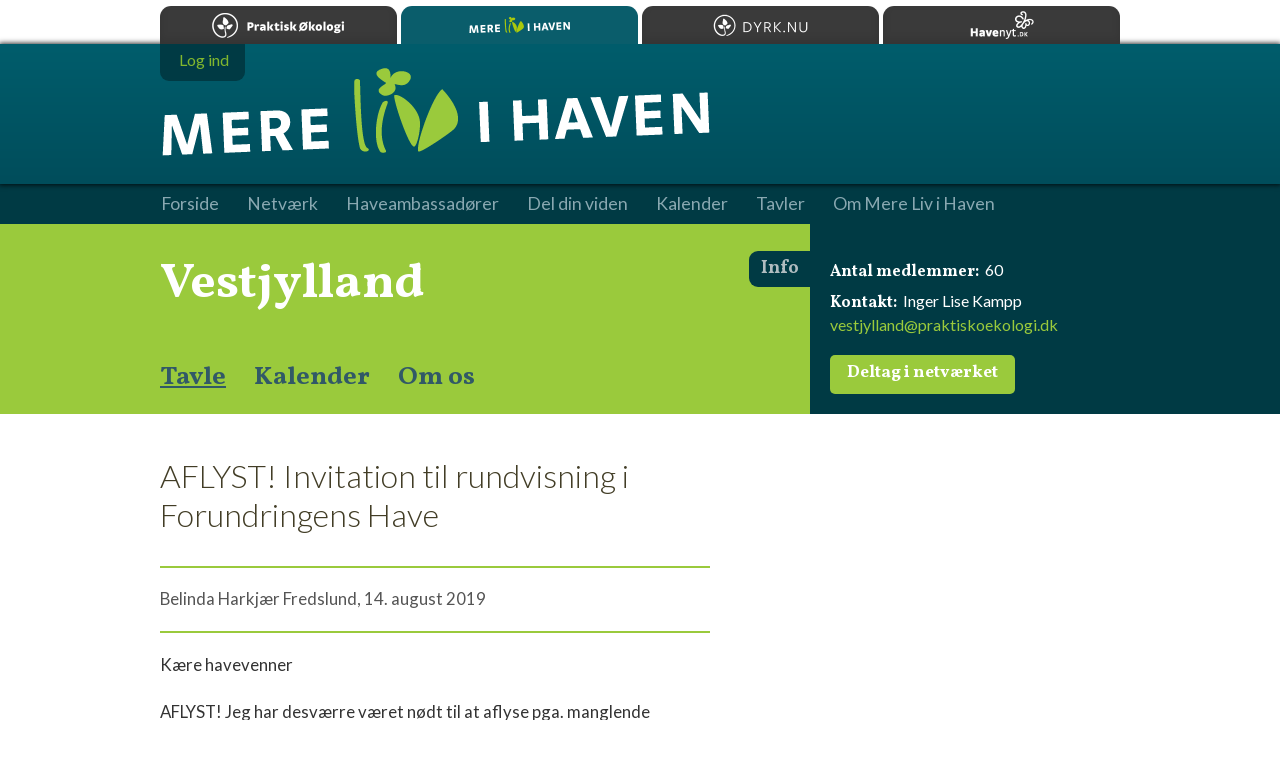

--- FILE ---
content_type: text/html;charset=iso-8859-1
request_url: https://merelivihaven.dk/vestjylland/tavle/aflyst_invitation_til_rundvisning_i_forundringens_have/
body_size: 8067
content:
<!DOCTYPE html>
<html xmlns="http://www.w3.org/1999/xhtml" xml:lang="da" lang="da">
<head>
	<meta http-equiv="Content-Type" content="text/html; charset=utf-8" />
	<meta name="robots" content="all" />
	<title>Mere Liv i Haven Vestjylland &gt; AFLYST! Invitation til rundvisning i Forundringens Have</title>
	<script type="text/javascript" src="/js/Core.js" charset="utf-8"></script>
	<script type="text/javascript" src="/js/mereliv.js" charset="utf-8"></script>
	<style type="text/css" media="screen">@import "/css/global.css";</style>
	<style type="text/css" media="screen">@import "/css/content.css";</style>
	<style type="text/css" media="screen">@import "/css/iphone.css";</style>
	<style type="text/css" media="screen">@import "/css/network.css";</style>
	<style type="text/css" media="screen">@import "/css/blog.css";</style>
	<style type="text/css" media="screen">@import "/css/network-blog.css";</style>
	<style type="text/css" media="screen">@import "/css/forms.css";</style>
	<style type="text/css" media="screen">@import "/css/test.css";</style>
	<link href="https://fonts.googleapis.com/css?family=Vollkorn:400italic,700italic,400,700" rel="stylesheet" type="text/css" />
	<link href="https://fonts.googleapis.com/css?family=Lato:100,300,400,700,900,100italic,300italic,400italic,700italic,900italic" rel="stylesheet" type="text/css" />
	<link rel="icon" type="image/png" href="/favicon.png" />
	<meta name="msapplication-TileColor" content="#005d6c" />
	<meta name="msapplication-TileImage" content="/images/tile_image_144x144.png" />
	<link href="/images/apple-touch-icon-144x144.png" rel="apple-touch-icon" sizes="144x144" />
	<link href="/images/apple-touch-icon-114x114.png" rel="apple-touch-icon" sizes="114x114" />
	<link href="/images/apple-touch-icon-72x72.png" rel="apple-touch-icon" sizes="72x72" />
	<link href="/images/apple-touch-icon-57x57.png" rel="apple-touch-icon" sizes="57x57" />
	<meta property="og:image" content="https://merelivihaven.dk/images/apple-touch-icon-144x144.png" />
	<meta name="apple-mobile-web-app-capable" content="yes" />
	<meta name="apple-mobile-web-app-status-bar-style" content="black" />
	<meta name="viewport" content="width=device-width, user-scalable = yes" />
	<!--[if !IE]><!--><link rel="stylesheet" type="text/css" href="/css/not-old-ie.css" /><!--<![endif]-->
	<!--[if gte IE 9]><link rel="stylesheet" type="text/css" href="/css/not-old-ie.css" /><![endif]-->
</head>
<body>
<div id="Wrapper">

	<div id="NetworkHeader"><div class="Wrapper"><h1><a href="/vestjylland/">Vestjylland</a></h1><div id="NetworkMenu"><ul><li><a href="/vestjylland/tavle/" class="selected">Tavle</a></li><li><a href="/vestjylland/kalender/">Kalender</a></li><li><a href="/vestjylland/om/">Om os</a></li></ul></div><div id="NetworkInfo"><h2>Info</h2><p><strong>Antal medlemmer:</strong> 60</p><p><strong>Kontakt:</strong> Inger Lise Kampp<br /><a href="mailto:vestjylland@praktiskoekologi.dk">vestjylland@praktiskoekologi.dk</a></p><div><a href="/vestjylland/deltag/" class="button">Deltag i netværket</a></div></div></div></div>
	
		<div id="MainMenu">
			<ul>
				<li><a href="/">Forside</a></li><li><a href="/netvaerk/">Netværk</a></li><li><a href="/haveambassadoerer/">Haveambassadører</a></li><li><a href="/foredrag/">Del din viden</a></li><li><a href="/kalender/">Kalender</a></li><li><a href="/tavler/">Tavler</a></li><li><a href="/om/">Om Mere Liv i Haven</a></li>			</ul>
		</div>

		

	<div id="ContentWrapper">

		
		<div id="Content" class="Content">

			<div class="ContentSection Text BlogEntry"><h1>AFLYST! Invitation til rundvisning i Forundringens Have</h1><p class="authorAndDate">Belinda&nbsp;Harkj&aelig;r&nbsp;Fredslund,&nbsp;14.&nbsp;august&nbsp;2019</p><p>K&aelig;re havevenner</p>
<p>AFLYST! Jeg har desv&aelig;rre v&aelig;ret n&oslash;dt til at aflyse pga. manglende tilslutning.</p>
<p>S&oslash;ndag d. 1. september kl. 11 har vi, Sydthy netv&aelig;rket, arrangeret en rundvisning i Forundringens Have ved Vestjyllands H&oslash;jskole og vi h&aring;ber at I har lyst til at v&aelig;re med!</p>
<p>Det bliver hyggeligt og inspirerende, og efter rundvisningen nyder vi vores medbragte frokost sammen.</p>
<p>Invitationen til arrangementet kan I se i vores kalender:<br /><a href="https://merelivihaven.dk/sydthy/kalender/">https://merelivihaven.dk/sydthy/kalender/</a></p>
<p>Mange hilsner<br />Belinda, Sydthy netv&aelig;rket</p><div class="Image"><img src="/billeder/00438/naerbilleder_uden_navn_003_550x413.jpg" alt="" width="550" height="413" /></div></div><div class="Form LoginForm"><h1>Log ind</h1><div class="Messages"><p>Du skal v&aelig;re logget ind for at kunne l&aelig;se og skrive kommentarer.</p></div><form id="MereLivUserLoginForm" action="/vestjylland/tavle/aflyst_invitation_til_rundvisning_i_forundringens_have/" method="post" autocomplete="off"><div class="Inputs"><div class="Input LineInput">
	<div class="caption">
		<strong>Brugernavn:</strong>
	</div>
	<div class="input">
		<input type="text" name="username" value="" maxlength="255" class="line" id="usernameInput" />
	</div>
</div>
<div class="Input CheckboxInput">
	<div class="input">
		<input type="checkbox" name="remember_username" value="1" class="checkbox" id="ce152b94088ea632967b37ba8d755b0f7" /> <span class="caption"><label for="ce152b94088ea632967b37ba8d755b0f7">Husk brugernavn</label></span>
	</div>
</div>
<div class="Input LineInput">
	<div class="caption">
		<strong>Adgangskode:</strong>
	</div>
	<div class="input">
		<input type="password" name="password" value="" maxlength="255" class="line" id="passwordInput" />
	</div>
	<div class="text">
		<a href="?action=reset_password">Har du glemt din adgangskode?</a>
	</div>
</div>
<div>
	<input type="hidden" name="action" value="log_in" />
</div>
</div><div class="Buttons"><a href="javascript:document.forms%5B'MereLivUserLoginForm'%5D.submit();" id="MereLivUserLoginFormSendButton">Log ind</a><div style="visibility: hidden"><input type="submit" value="Log ind" /></div></div></form><script type="text/javascript">if( document.getElementById ){var form = document.getElementById( 'MereLivUserLoginForm' );if( form != null ){var hash = document.location.hash;if( hash != null ){var result = hash.match( '^#(k[0-9]+)$' );if( result != null ){var anchor = result[1];form.setAttribute( 'action', form.getAttribute( 'action' ) + '#' + anchor );}}}} </script></div>
		</div>

		<div id="Sidebar"></div>

	</div>

	<div class="clear"></div>

</div>

<div id="SessionUser"><div class="wrapper"><ul class="UserActions"><li class="logOut"><a href="/log_ind.html">Log ind</a></li></ul></div></div>
<div id="MenuExpander"><h2></h2></div>

		


<div id="Header"></div>

<div id="FooterWrapper">

	<div id="Footer">

		<div id="FooterContent">

			<h3>Inspiration, viden og deling</h3>
			<p>Praktisk økologi står også bag:</p>

			<ul>
				<li id="Havenyt"><a href="https://www.havenyt.dk">Havenyt.dk - den levende have på nettet</a></li>
				<li id="DelJorden"><a href="https://deljorden.dk">Del Jorden - frugten, møget og glæden</a></li>
			</ul>

		</div>
		<div id="MoreFooterContent">

			<h3>Mere Liv i Haven</h3>
			<p><a href="mailto:kontakt@merelivihaven.dk">kontakt@merelivihaven.dk</a></p>

			<div id="PraktiskOekologi">

				<p>
					Mere Liv i Haven er en del af:
				</p>

				<h3><a href="https://www.oekologi.dk">Landsforeningen <strong>Praktisk økologi</strong></a></h3>

			</div>

			<div id="VELUX">

				<p>
					Mere Liv i Haven er støttet af <a href="http://veluxfonden.dk">VELUX FONDEN</a>.
				</p>

			</div>

		</div>

	</div>

</div>


<div id="Sites">
	<h2>Besøg Landsforeningen Praktisk økologis hjemmesider</h2>
	<ul>
		<li><a href="https://www.oekologi.dk" class="oekologi">Praktisk økologi</a></li>
		<li><a href="https://merelivihaven.dk" class="merelivihaven selected">Mere Liv i Haven</a></li>
		<li><a href="https://dyrk.nu" class="dyrknu">Dyrk.nu</a></li>
		<li><a href="https://www.havenyt.dk" class="havenyt">Havenyt.dk</a></li>
	</ul>
</div>

<!--<div id="Home"><a href="/">Startsiden</a></div>-->

</body>
</html>


--- FILE ---
content_type: text/css
request_url: https://merelivihaven.dk/css/iphone.css
body_size: 7043
content:
@media screen and (max-width: 800px)
{
	div#Header
	{
		width: auto;
	}

	div#Networks
	{
		width: auto;
	}
}

@media screen and (max-width: 550px)
{
	#ContentWrapper
	{
		margin: 0;
		width: 100%;
	}

	div#Header
	{
		height: 50px;
		width: 100%;
	}

	div#Header:after
	{
		width: 100%;
		height: 40px;
		background-image: url(/images/header.png);
		background-repeat: no-repeat;
		background-size: contain;
		background-origin: content-box;
		background-position: 10px center;
		padding: 4px 0 6px 0;
	}

	div#NetworkHeader
	{
		height: auto;
		background-color: transparent;
		margin: 50px 0 0 0;
		position: relative;
	}

	div#NetworkInfo
	{
		position: relative;
		height: auto;
		left: inherit;
		width: inherit;
		background-color: #003a44;
	}

	#NetworkInfo div {
		text-align: center;
	}
	#NetworkInfo .button {
		display: inline-block;
	}

	div#NetworkHeader:before
	{
		display: none;
	}

	div#NetworkInfo h2
	{
		display: none;
	}

	div#NetworkInfo p
	{
		font-family: "Lato", sans-serif;
		font-size: 16px;
		line-height: 22px;
		color: #FFF;
		margin: 0 0 .45em 20px;
		padding: .5em 0 .5em 0;
		text-align: center;
	}

	div#NetworkInfo h2 + p
	{
		display: none;
	}


	div#NetworkInfo strong
	{
		font-family: "Vollkorn", serif;
		padding-right: .2em;
	}


	div#NetworkHeader h1
	{
		font-family: "Vollkorn", serif;
		font-weight: bold;
		font-size: 1.7em;
		line-height: 1.2em;
		color: #FFF;
		margin: 0;
		padding: .6em 0 .5em 0;
		text-align: center;
		background-color: #9aca3c;
	}

	#NetworkHeader .Wrapper
	{
		margin: auto;
		width: 100%;
		position: relative;
		background-color: transparent;
		height: auto;
	}

	div#ContentWrapper
	{
		position: relative;
		margin: 0 0 0 0;
	}

	div#Content
	{
		width: 100%;
		margin: 0;
		float: none;
		padding: 0 0 2em;
	}

	div#Sidebar
	{
		width: 100%;
		float: none;
	}

	div#Footer
	{
		height: 290px;
		margin: auto;
		width: 100%;
		position: relative;
	}

	div#FooterContent
	{
		background-color: #003a44;
		height: auto;
		float: none;
		width: 100%;
	}

	div#MoreFooterContent
	{
		background-color: #005c6b;
		height: auto;
		float: none;
		width: 100%;
		padding-bottom: 2em;
	}

	div#FooterWrapper
	{
		clear: both;
		position: relative;
		height: 290px;
		background-color: #003a44;
	}

	div#FooterWrapper:before
	{
		display: none;
	}

	div#NetworkMenu
	{
		position: relative;
		top: 0;
		white-space: nowrap;
		overflow: hidden;
		text-align: center;
		background-color: #9aca3c;
	}

	div#NetworkMenu ul
	{
		list-style: none;
		margin: 0 0 0 0;
		padding: 0;
		display: inline-block;
	}

	div#NetworkMenu li
	{
		display: block;
		float: left;
		padding: 0 28px .5em 0;
	}

	div#NetworkMenu li:last-child
	{
		padding-right: 0;
	}

	div#NetworkMenu li a
	{
		font-family: "Vollkorn", serif;
		font-size: 1.2em;
		line-height: 1em;
		color: #315967;
		font-weight: bold;
		float: left;
		text-decoration: none;
	}

	div#NetworkMenu li a:hover
	{
		text-decoration: underline;
	}


	div#NetworkMenu li a.selected
	{
		/*color: #FFF;*/
		text-decoration: underline;
	}

	/*
	div#NetworkMenu li a.selected:after
	{
		content: "";
		display: block;
		width: 0px;
		height: 0px;
		border-style: solid;
		border-width: 0 10px 15px 10px;
		border-color: transparent transparent #FFF transparent;
		margin: 9px auto 0;
	}
	*/

	div#MenuExpander
	{
		width: 100%;
		margin: auto;
	}

	div#MenuExpander h2
	{
		font-family: "Vollkorn", serif;
		font-size: 17px;
		line-height: 1em;
		font-weight: bold;
		padding: 0;
		height: 19px;
		width: 27px;
		text-indent: -9999px;
		margin: 0;
		cursor: pointer;
		display: block;
		box-shadow: none;
		background-color: transparent;
		border-radius: 0;
		color: rgb(154,202,60);
		position: absolute;
		top: 13px;
		right: 7px;
		z-index: 1;
		white-space: nowrap;
		border-top: 3px solid rgba(255,255,255,.5);
		border-bottom: 3px solid rgba(255,255,255,.5);
	}

	div#MenuExpander h2:after
	{
		content: "";
		display: block;
		width: 100%;
		height: 0;
		border: none;
		right: 0;
		position: absolute;
		top: 8px;
		border-top: 3px solid rgba(255,255,255,.5);
	}

	div#Networks .Wrapper
	{
		margin: auto;
		width: 100%;
	}

	div#Networks .Region
	{
		padding-left: 0;
		float: none;
	}

	div#Networks .Region:first-child
	{
		padding-left: 0;
	}

	div#Networks h3
	{
		color: #FFF;
		font-size: 26px;
		line-height: 1em;
		font-weight: 300;
		color: rgba(255,255,255,.4);
		margin: 1em 0 .8em 0;
		padding: 0;
		text-align: center;
	}

	div#Networks ul
	{
		list-style: none;
		margin: 0 0 0 0;
		padding: 0;
		width: auto;
	}

	div#Networks ul.c2
	{
		width: auto;
	}

	div#Networks li
	{
		padding: 0 0 .5em 0;
		width: 100%;
		text-align: center;
		margin: 0;
	}

	div#Networks li
	{
		font-family: "Vollkorn", serif;
		font-size: 1.2em;
		line-height: 1em;
		color: #FFF;
		font-weight: bold;
		text-decoration: none;
		color: rgba(255,255,255,.8);
		float: none;
		display: block;
	}

	div#Networks li a
	{
		color: rgba(255,255,255,.8);
	}

	div#Home
	{
		width: 100%;
		margin: auto;
	}

	div#Home a
	{
		position: absolute;
		display: block;
		top: 0;
		left: 0;
		margin-left: 0;
		right: 60px;
		height: 50px;
		font-size: .9em;
		text-indent: -9999px;
		cursor: pointer;
	}

	div#Home a:after
	{
		display: none;
	}

	div#Networks
	{
		background-color: #3E3628;
		position: absolute;
		top: 50px;
		width: 100%;
		overflow: hidden;
		z-index: -1;
		padding-bottom: 1.6em;
	}

	div#Wrapper
	{
		background-color: #FFF;
		-webkit-transition: margin 0.5s ease-out;
		   -moz-transition: margin 0.5s ease-out;
			 -o-transition: margin 0.5s ease-out;
				transition: margin 0.5s ease-out;
	}

	div#Content h1,
	div#Content h2,
	div#Content p
	{
		padding: 0 10px;
	}

	div#Content h1
	{
		margin-top: .5em;
		float: none;
		text-align: center;
	}

	#Content div.Image
	{
		max-width: 100%;
	}

	#Content div.Image img
	{
		max-width: 100%;
		height: auto;
	}

	div#Content div.Image p
	{
		padding: .5em 10px 12px 10px;
	}

	div.EditLink,
	#Sidebar div.EditLink
	{
		float: none;
		text-align: center;
		display: block;
	}

	div.EditLink a
	{
		display: inline-block;
		margin: 1em 0 0 0;
	}

	#Footer h3
	{
		margin: 0 0 .5em 0;
		text-align: center;
		padding-top: 1em;
	}

	#Footer p
	{
		margin: 0;
		text-align: center;
	}

	#Footer ul
	{
		margin: 1em 0 0 0;
		padding: 0;
	}

	#Footer li
	{
		float: none;
		text-align: center;
	}

	#Footer li#Havenyt a
	{
		float: none;
		display: inline-block;
	}

	#Footer li#DelJorden
	{
		padding: 2.5em 0 2em 0;
	}

	#Footer li#DelJorden a
	{
		display: inline-block;
		margin: 0 0 0 0;
	}

	#Footer #PraktiskOekologi
	{
		padding: 2em 0 0 0;
	}

	#Footer #PraktiskOekologi p
	{
		margin-left: 0;
		width: auto;
	}

	#Footer #MoreFooterContent h3
	{
		color: #FFF;
		margin-left: 0;
	}

	#Footer #MoreFooterContent p
	{
		margin-left: 0;
	}

	#Footer #PraktiskOekologi h3
	{
		margin: 0 0 0 0;
		background-image: none;
	}

	div.Menu
	{
		width: 100%;
		margin: 2em 0 1.4em 0;
	}

	div.Menu ul
	{
		border-radius: 0;
	}

	div#Content div.Text
	{
		padding-top: 1em;
	}
}


--- FILE ---
content_type: application/javascript
request_url: https://merelivihaven.dk/js/mereliv.js
body_size: 1135
content:
var MenuExpander = {};

MenuExpander.expanded = false;

MenuExpander.handleClick = function( event )
{
	var div = document.getElementById( "MainMenu" );
	
	div.toggleClass( "expanded" );
}

MenuExpander.init = function()
{
	var div = document.getElementById( "MenuExpander" );
	
	div.addEventListener( "click", this.handleClick.bind( this ) );
}


/*
MenuExpander.handleClick = function( event )
{
	if( navigator.userAgent.match( / rv:11/ ) )
	{
		document.location.href = "/netvaerk/";
		
		return;
	}
	
	if( !MenuExpander.expanded )
	{
		var div = document.getElementById( "Header" );
		
		var hh = div.clientHeight;
		
		var div = document.getElementById( "MainMenu" );
		
		var h = div.clientHeight;

		var div = document.getElementById( "Wrapper" );
		
		div.style.marginTop = ( hh + h ) + "px";

		MenuExpander.expanded = true;
	}
	else
	{
		var div = document.getElementById( "Header" );
		
		var hh = div.clientHeight;

		var div = document.getElementById( "Wrapper" );
		
		div.style.marginTop = hh + "px";
		
		MenuExpander.expanded = false;
	}
}
*/

window.addEventListener( "load", MenuExpander.init.bind( MenuExpander ) );